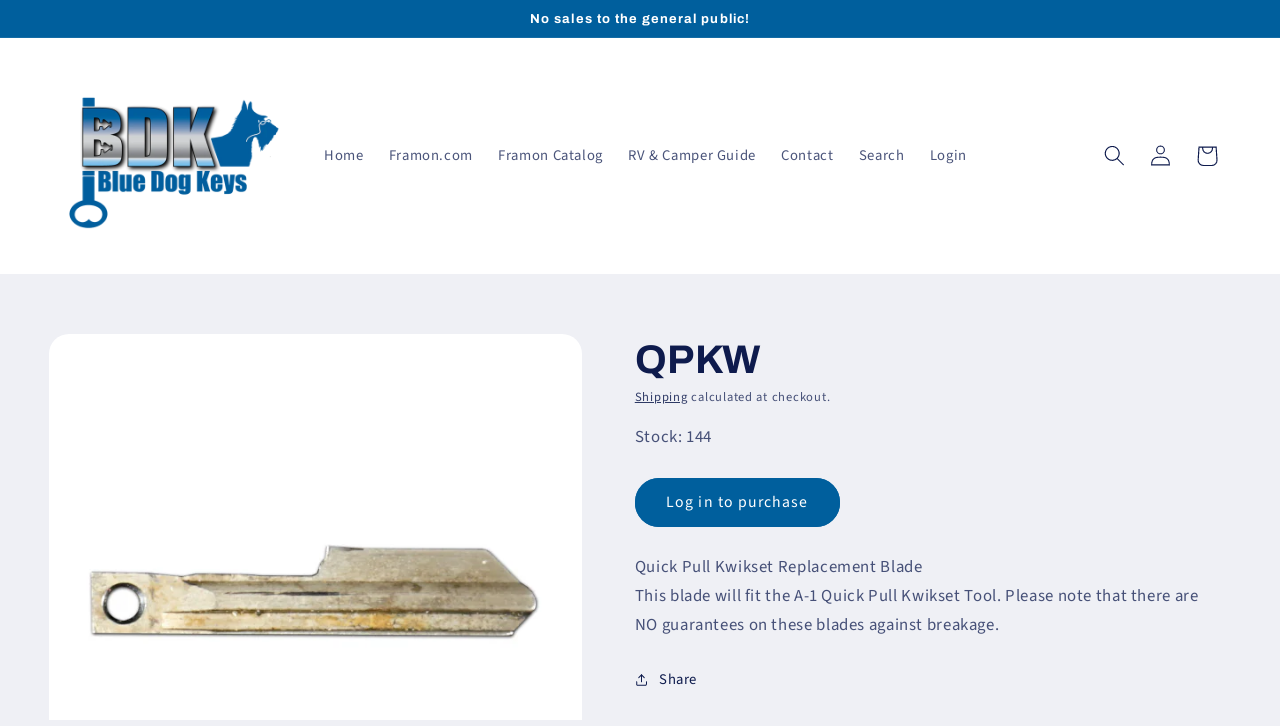

--- FILE ---
content_type: text/javascript; charset=utf-8
request_url: https://bluedogkeys.com/products/qpkw.js
body_size: 813
content:
{"id":8057567117624,"title":"QPKW","handle":"qpkw","description":"\u003cp\u003eQuick Pull Kwikset Replacement Blade\u003cbr\u003eThis blade will fit the A-1 Quick Pull Kwikset Tool. Please note that there are NO guarantees on these blades against breakage.\u003c\/p\u003e","published_at":"2022-12-21T16:26:41-05:00","created_at":"2022-12-21T16:26:41-05:00","vendor":"vendor-unknown","type":"Framon Tools","tags":[],"price":2513,"price_min":2513,"price_max":3695,"available":true,"price_varies":true,"compare_at_price":null,"compare_at_price_min":0,"compare_at_price_max":0,"compare_at_price_varies":false,"variants":[{"id":45518085521720,"title":"Retail","option1":"Retail","option2":null,"option3":null,"sku":"SOS08462","requires_shipping":true,"taxable":true,"featured_image":null,"available":true,"name":"QPKW - Retail","public_title":"Retail","options":["Retail"],"price":3695,"weight":0,"compare_at_price":null,"inventory_management":"shopify","barcode":null,"requires_selling_plan":false,"selling_plan_allocations":[]},{"id":45521069048120,"title":"Distributor","option1":"Distributor","option2":null,"option3":null,"sku":"SOS08462","requires_shipping":true,"taxable":true,"featured_image":null,"available":true,"name":"QPKW - Distributor","public_title":"Distributor","options":["Distributor"],"price":2956,"weight":0,"compare_at_price":null,"inventory_management":"shopify","barcode":null,"requires_selling_plan":false,"selling_plan_allocations":[]},{"id":45521069113656,"title":"Stocking Distributor","option1":"Stocking Distributor","option2":null,"option3":null,"sku":"SOS08462","requires_shipping":true,"taxable":true,"featured_image":null,"available":true,"name":"QPKW - Stocking Distributor","public_title":"Stocking Distributor","options":["Stocking Distributor"],"price":2513,"weight":0,"compare_at_price":null,"inventory_management":"shopify","barcode":null,"requires_selling_plan":false,"selling_plan_allocations":[]}],"images":["\/\/cdn.shopify.com\/s\/files\/1\/0697\/7539\/3080\/products\/QPKW.jpg?v=1671658018"],"featured_image":"\/\/cdn.shopify.com\/s\/files\/1\/0697\/7539\/3080\/products\/QPKW.jpg?v=1671658018","options":[{"name":"Audience","position":1,"values":["Retail","Distributor","Stocking Distributor"]}],"url":"\/products\/qpkw","media":[{"alt":null,"id":32434182062392,"position":1,"preview_image":{"aspect_ratio":1.0,"height":600,"width":600,"src":"https:\/\/cdn.shopify.com\/s\/files\/1\/0697\/7539\/3080\/products\/QPKW.jpg?v=1671658018"},"aspect_ratio":1.0,"height":600,"media_type":"image","src":"https:\/\/cdn.shopify.com\/s\/files\/1\/0697\/7539\/3080\/products\/QPKW.jpg?v=1671658018","width":600}],"requires_selling_plan":false,"selling_plan_groups":[]}

--- FILE ---
content_type: text/javascript; charset=utf-8
request_url: https://bluedogkeys.com/products/qpkw.js
body_size: 428
content:
{"id":8057567117624,"title":"QPKW","handle":"qpkw","description":"\u003cp\u003eQuick Pull Kwikset Replacement Blade\u003cbr\u003eThis blade will fit the A-1 Quick Pull Kwikset Tool. Please note that there are NO guarantees on these blades against breakage.\u003c\/p\u003e","published_at":"2022-12-21T16:26:41-05:00","created_at":"2022-12-21T16:26:41-05:00","vendor":"vendor-unknown","type":"Framon Tools","tags":[],"price":2513,"price_min":2513,"price_max":3695,"available":true,"price_varies":true,"compare_at_price":null,"compare_at_price_min":0,"compare_at_price_max":0,"compare_at_price_varies":false,"variants":[{"id":45518085521720,"title":"Retail","option1":"Retail","option2":null,"option3":null,"sku":"SOS08462","requires_shipping":true,"taxable":true,"featured_image":null,"available":true,"name":"QPKW - Retail","public_title":"Retail","options":["Retail"],"price":3695,"weight":0,"compare_at_price":null,"inventory_management":"shopify","barcode":null,"requires_selling_plan":false,"selling_plan_allocations":[]},{"id":45521069048120,"title":"Distributor","option1":"Distributor","option2":null,"option3":null,"sku":"SOS08462","requires_shipping":true,"taxable":true,"featured_image":null,"available":true,"name":"QPKW - Distributor","public_title":"Distributor","options":["Distributor"],"price":2956,"weight":0,"compare_at_price":null,"inventory_management":"shopify","barcode":null,"requires_selling_plan":false,"selling_plan_allocations":[]},{"id":45521069113656,"title":"Stocking Distributor","option1":"Stocking Distributor","option2":null,"option3":null,"sku":"SOS08462","requires_shipping":true,"taxable":true,"featured_image":null,"available":true,"name":"QPKW - Stocking Distributor","public_title":"Stocking Distributor","options":["Stocking Distributor"],"price":2513,"weight":0,"compare_at_price":null,"inventory_management":"shopify","barcode":null,"requires_selling_plan":false,"selling_plan_allocations":[]}],"images":["\/\/cdn.shopify.com\/s\/files\/1\/0697\/7539\/3080\/products\/QPKW.jpg?v=1671658018"],"featured_image":"\/\/cdn.shopify.com\/s\/files\/1\/0697\/7539\/3080\/products\/QPKW.jpg?v=1671658018","options":[{"name":"Audience","position":1,"values":["Retail","Distributor","Stocking Distributor"]}],"url":"\/products\/qpkw","media":[{"alt":null,"id":32434182062392,"position":1,"preview_image":{"aspect_ratio":1.0,"height":600,"width":600,"src":"https:\/\/cdn.shopify.com\/s\/files\/1\/0697\/7539\/3080\/products\/QPKW.jpg?v=1671658018"},"aspect_ratio":1.0,"height":600,"media_type":"image","src":"https:\/\/cdn.shopify.com\/s\/files\/1\/0697\/7539\/3080\/products\/QPKW.jpg?v=1671658018","width":600}],"requires_selling_plan":false,"selling_plan_groups":[]}